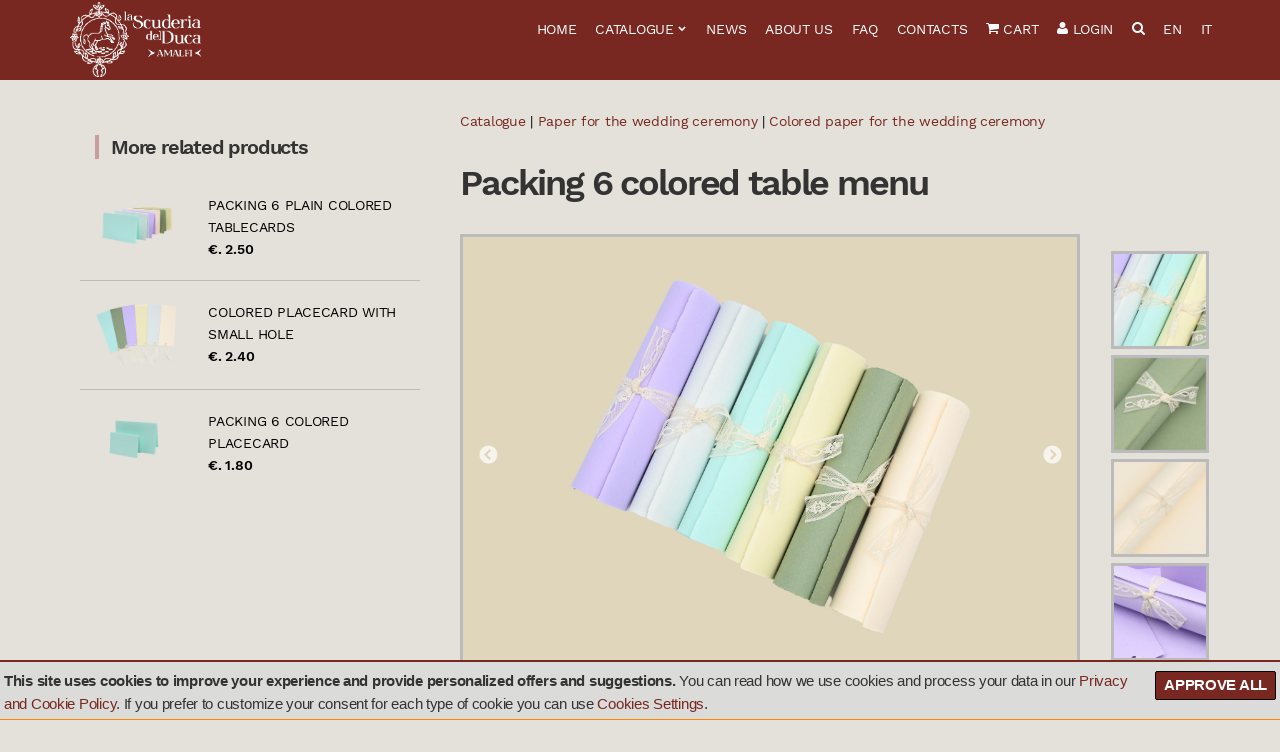

--- FILE ---
content_type: text/html;charset=UTF-8
request_url: https://www.carta-amalfi.com/prodotto.asp?idpro=1011
body_size: 16697
content:

<!doctype html>
<!--[if IE 8]><html class="no-js lt-ie9" lang="en"><![endif]-->
<!--[if gt IE 8]><!--> <html class="no-js" lang="en"> <!--<![endif]-->
<head>


	<!-- Basic Page Needs
	================================================== -->
	<meta charset="utf-8">
	<title>Packing 6 colored table menu | Colored paper for the wedding ceremony by La Scuderia del Duca</title>
	<meta name="description" content="Packing 6 sheet of cm. 26x18 gr. 200 paper for use as table menu at wedding reception. The sheets are provided to you flat so that they are ready for printing. The sheet can be rolled up and closed with a drawstring or a fabric ri">
	<meta name="author" content="Amalfiweb">
	<meta name="viewport" content="width=device-width, initial-scale=1">

	<!-- Canonical and multi language URL
	================================================== -->

	<link rel="canonical" href="https://www.carta-amalfi.com/prodotto.asp?idpro=1011" />
	<link rel="alternate" href="https://www.carta-amalfi.it/prodotto.asp?idpro=1011" hreflang="it" />
	<link rel="alternate" href="https://www.carta-amalfi.com/prodotto.asp?idpro=1011" hreflang="en" />

	<!-- CSS
	================================================== -->
	<link rel="stylesheet" type="text/css" href="css/base.min.css">
	<link rel="stylesheet" type="text/css" href="css/flexslider.min.css">
	<link rel="stylesheet" type="text/css" href="css/mmenu.min.css">
	<link rel="stylesheet" type="text/css" href="js/fancybox/jquery.fancybox.min.css">
	<link rel="stylesheet" type="text/css" href="css/font-awesome.min.css">

	<!--<link rel="stylesheet" type="text/css" href="css/font-awesome.css">-->
	<link rel="stylesheet" type="text/css" href="style.min.css?v=2.0.15">
	<link rel="stylesheet" type="text/css" href="colors/default.min.css?v=2.0.15">
	<link rel="stylesheet" type="text/css" href="css/cookie-banner.min.css?v=2.0.15">

	

	<!-- Favicons
	================================================== -->
	<link rel="shortcut icon" href="https://www.carta-amalfi.it/images/icons/favicon-32x32.png">
	<link rel="apple-touch-icon-precomposed" sizes="57x57" href="https://www.carta-amalfi.it/images/icons/apple-touch-icon-57x57.png" />
	<link rel="apple-touch-icon-precomposed" sizes="114x114" href="https://www.carta-amalfi.it/images/icons/apple-touch-icon-114x114.png" />
	<link rel="apple-touch-icon-precomposed" sizes="72x72" href="https://www.carta-amalfi.it/images/icons/apple-touch-icon-72x72.png" />
	<link rel="apple-touch-icon-precomposed" sizes="144x144" href="https://www.carta-amalfi.it/images/icons/apple-touch-icon-144x144.png" />
	<link rel="apple-touch-icon-precomposed" sizes="120x120" href="https://www.carta-amalfi.it/images/icons/apple-touch-icon-120x120.png" />
	<link rel="apple-touch-icon-precomposed" sizes="76x76" href="https://www.carta-amalfi.it/images/icons/apple-touch-icon-76x76.png" />
	<link rel="apple-touch-icon-precomposed" sizes="152x152" href="https://www.carta-amalfi.it/images/icons/apple-touch-icon-152x152.png" />
	<link rel="icon" type="image/png" href="https://www.carta-amalfi.it/images/icons/favicon-196x196.png" sizes="196x196" />
	<link rel="icon" type="image/png" href="https://www.carta-amalfi.it/images/icons/favicon-32x32.png" sizes="32x32" />
	<link rel="icon" type="image/png" href="https://www.carta-amalfi.it/images/icons/favicon-16x16.png" sizes="16x16" />
	<meta name="application-name" content="Scuderia del Duca"/>
	<meta name="msapplication-TileColor" content="#FFFFFF" />
	<meta name="msapplication-TileImage" content="https://www.carta-amalfi.it/images/icons/mstile-144x144.png" />
	<meta name="msapplication-square150x150logo" content="https://www.carta-amalfi.it/images/icons/mstile-150x150.png" />

	<!--[if lte IE 9]>
	<script src="js/html5shiv.js"></script>
	<![endif]-->

	

	<!-- Socials Scripts
	================================================== -->
	
	<script>
	  window.fbAsyncInit = function() {
	    FB.init({
	      appId      : '110083462739859',
	      xfbml      : true,
	      version    : 'v2.6'
	    });
	  };

	  (function(d, s, id){
	     var js, fjs = d.getElementsByTagName(s)[0];
	     if (d.getElementById(id)) {return;}
	     js = d.createElement(s); js.id = id;
	     js.src = "//connect.facebook.net/en_EN/sdk.js";
	     fjs.parentNode.insertBefore(js, fjs);
	   }(document, 'script', 'facebook-jssdk'));
	</script>

	<script>!function(d,s,id){var js,fjs=d.getElementsByTagName(s)[0],p=/^http:/.test(d.location)?'http':'https';if(!d.getElementById(id)){js=d.createElement(s);js.id=id;js.src=p+'://platform.twitter.com/widgets.js';fjs.parentNode.insertBefore(js,fjs);}}(document, 'script', 'twitter-wjs');</script>
	




	<!-- /*Socials Scripts-->
	<meta property="fb:app_id" 		content="110083462739859" />
	<meta property="og:type"        content="website" />
	<meta property="og:title"       content="Packing 6 colored table menu | Colored paper for the wedding ceremony by La Scuderia del Duca" />
	<meta property="og:url" 		content="https://www.carta-amalfi.com/prodotto.asp?idpro=1011"/>
	<meta property="og:image" 		content="https://www.carta-amalfi.it/images/logo_mini.png"/>
	<meta property="og:site_name" 	content="La Scuderia del Duca Amalfi"/>
	<meta property="og:description" content="Packing 6 sheet of cm. 26x18 gr. 200 paper for use as table menu at wedding reception. The sheets are provided to you flat so that they are ready for printing. The sheet can be rolled up and closed with a drawstring or a fabric ri" />

	<meta property="og:image" content="https://www.carta-amalfi.it/writable/img/1011b.png"/>
	
	
	
	<link rel="stylesheet" type="text/css" href="/itn/componenti/slick/slick.css"/>
	<link rel="stylesheet" type="text/css" href="/itn/componenti/slick/slick-theme.css"/>
</head>
<body>



<div id="page">
	<!--
    =====================================
    COOKIE WARNING MESSAGE
	AVVISO DI UTILIZZO COOKIE
    =====================================
    -->
		<div id="cookieMessageWrapper">
			<div id="cookieMessage">
      
        	<a id="cookieClose" href="#">Approve all</a>
				<p><strong>This site uses cookies to improve your experience and provide personalized offers and suggestions.</strong> You can read how we use cookies and process your data in our <a href="privacy-cookie-policy.asp">Privacy and Cookie Policy</a>. If you prefer to customize your consent for each type of cookie you can use <a href="cookie-settings.asp">Cookies Settings</a>.</p>
          
			
			</div>
		</div>
    <!--
    END
    =====================================
    -->
	
	<div id="mobile-bar">
		<a class="menu-trigger" href="#mobilemenu"><i class="fa fa-bars"></i></a>
		<p class="mob-title"><a href="https://www.carta-amalfi.it" title="La Scuderia del Duca">La Scuderia del Duca</a></p>
		<div class="mob-ecom">
			<a href="cart.asp"  class="mob-cart"><i class="fa fa-shopping-cart"></i></a>
			
			<a href="login.asp" title="Login"><i class="fa fa-user"></i> </a>
				
		</div>					
	</div>	
	<div id="fb-root"></div>

<header class="header">
	<div class="container">
		<div class="row">
			<div class="col-sm-3">
				<h1 class="site-logo">
				
				
				<a href="default.asp"><img src="/images/logo_mini.png" id="logo-image"></a>
				
				</h1>
				
			</div>

			<div class="col-sm-9">
				<nav id="nav">
				<ul id="navigation" class="group">
					<li>
						<a href="default.asp">Home</a>
					</li>
					<li>
						<a href="catalogo.asp">Catalogue</a>
						<ul><li><a href="catalogo.asp?cat=4&l=2">Amalfi paper wedding invitations</a>
<ul><li><a href="catalogo.asp?cat=12&l=2">Ivory wedding invitations </a></li>
<li><a href="catalogo.asp?cat=13&l=2">Amalfi wedding invitations</a></li>
<li><a href="catalogo.asp?cat=155&l=2">"LR" Line Amalfi paper wedding invitations</a></li>
<li><a href="catalogo.asp?cat=47&l=2">Square wedding invitation </a></li>
<li><a href="catalogo.asp?cat=249&l=2">NEW GM wedding invitations in Amalfi paper</a></li>
<li><a href="catalogo.asp?cat=15&l=2">Large ivory wedding invitations</a></li>
<li><a href="catalogo.asp?cat=63&l=2">Large wedding invitation card</a></li>
<li><a href="catalogo.asp?cat=207&l=2"> Small wedding invitation card</a></li>
<li><a href="catalogo.asp?cat=234&l=2">Small square wedding invitation </a></li>
<li><a href="catalogo.asp?cat=18&l=2">Long ivory wedding invitations</a></li>
<li><a href="catalogo.asp?cat=219&l=2">Long wedding invitation card</a></li>
<li><a href="catalogo.asp?cat=109&l=2">Flower wedding invitations</a></li>
<li><a href="catalogo.asp?cat=110&l=2">Amalfi wedding invitations with flowers</a></li>
</ul>
</li>
<li><a href="catalogo.asp?cat=162&l=2">Carved wedding invitations</a>
<ul><li><a href="catalogo.asp?cat=163&l=2">Daisy wedding invitations</a></li>
<li><a href="catalogo.asp?cat=164&l=2">Lace wedding invitations</a></li>
<li><a href="catalogo.asp?cat=165&l=2">Leaves and Flowers wedding invitation</a></li>
<li><a href="catalogo.asp?cat=166&l=2">Lily of the valley wedding invitation</a></li>
<li><a href="catalogo.asp?cat=167&l=2">Grains wedding invitation</a></li>
<li><a href="catalogo.asp?cat=168&l=2">Flowers wedding invitation</a></li>
<li><a href="catalogo.asp?cat=187&l=2">Square wedding invitation </a></li>
<li><a href="catalogo.asp?cat=188&l=2">Long  wedding invitation </a></li>
</ul>
</li>
<li><a href="catalogo.asp?cat=209&l=2">Paper for the wedding ceremony</a>
<ul><li><a href="catalogo.asp?cat=211&l=2">The church</a></li>
<li><a href="catalogo.asp?cat=212&l=2">The table etc...</a></li>
<li><a href="catalogo.asp?cat=242&l=2">Colored paper for the wedding ceremony</a></li>
<li><a href="catalogo.asp?cat=214&l=2">Boxes Amalfi paper for wedding</a></li>
<li><a href="catalogo.asp?cat=213&l=2">Children's party</a></li>
</ul>
</li>
<li><a href="catalogo.asp?cat=230&l=2">Our printed wedding invitations</a>
<ul><li><a href="catalogo.asp?cat=235&l=2">"The hug" wedding invitation</a></li>
<li><a href="catalogo.asp?cat=248&l=2">The hug in gold</a></li>
<li><a href="catalogo.asp?cat=236&l=2">Dry print Amalfi paper wedding invitation</a></li>
<li><a href="catalogo.asp?cat=229&l=2">Amalfi coast wedding invitations</a></li>
<li><a href="catalogo.asp?cat=231&l=2">" Botany " wedding invitations</a></li>
</ul>
</li>
<li><a href="catalogo.asp?cat=1&l=2">Writing paper</a>
<ul><li><a href="catalogo.asp?cat=2&l=2">Sheets, cards and notelets</a></li>
<li><a href="catalogo.asp?cat=173&l=2">Carved paper</a></li>
<li><a href="catalogo.asp?cat=177&l=2">Coloured paper</a></li>
<li><a href="catalogo.asp?cat=98&l=2">Letter headed cards</a></li>
<li><a href="catalogo.asp?cat=73&l=2">Paper engraving</a></li>
<li><a href="catalogo.asp?cat=3&l=2">Gold on paper</a></li>
</ul>
</li>
<li><a href="catalogo.asp?cat=6&l=2">Drawing, watercolour and etching paper</a>
<ul><li><a href="catalogo.asp?cat=171&l=2">Drawing and watercolour paper packs</a></li>
<li><a href="catalogo.asp?cat=31&l=2">Watercolour paper</a></li>
<li><a href="catalogo.asp?cat=246&l=2">New line of watercolor albums "with natural edges".</a></li>
<li><a href="catalogo.asp?cat=108&l=2">Loose sheets</a></li>
<li><a href="catalogo.asp?cat=32&l=2">Drawing paper</a></li>
<li><a href="catalogo.asp?cat=33&l=2">Etching pads</a></li>
</ul>
</li>
<li><a href="catalogo.asp?cat=239&l=2">Printing on the paper </a>
<ul><li><a href="catalogo.asp?cat=87&l=2">Printed paper</a></li>
<li><a href="catalogo.asp?cat=90&l=2">Printed cards</a></li>
<li><a href="catalogo.asp?cat=154&l=2">Printed flowers on paper</a></li>
<li><a href="catalogo.asp?cat=194&l=2">Clara Garesio paper</a></li>
<li><a href="catalogo.asp?cat=241&l=2">The paper and the vintage photos.</a></li>
<li><a href="catalogo.asp?cat=224&l=2">Amalfi coast watercolours</a></li>
</ul>
</li>
<li><a href="catalogo.asp?cat=5&l=2">Writing products</a>
<ul><li><a href="catalogo.asp?cat=64&l=2">Calligraphy</a></li>
<li><a href="catalogo.asp?cat=65&l=2">Seals and sealing wax</a></li>
<li><a href="catalogo.asp?cat=144&l=2">Writing set with glass pen</a></li>
<li><a href="catalogo.asp?cat=149&l=2">Writing set with pewter feather pen</a></li>
<li><a href="catalogo.asp?cat=221&l=2">Old papers</a></li>
<li><a href="catalogo.asp?cat=124&l=2">Flower cards and writing set</a></li>
<li><a href="catalogo.asp?cat=192&l=2">Pencils, rubbers and pencils sharpener</a></li>
</ul>
</li>
<li><a href="catalogo.asp?cat=8&l=2">Leather books</a>
<ul><li><a href="catalogo.asp?cat=19&l=2">Leather range</a></li>
<li><a href="catalogo.asp?cat=20&l=2">Leather range with decorations</a></li>
<li><a href="catalogo.asp?cat=22&l=2">Medieval range</a></li>
<li><a href="catalogo.asp?cat=23&l=2">Leather range with strap</a></li>
<li><a href="catalogo.asp?cat=191&l=2">Paper and leather style</a></li>
</ul>
</li>
<li><a href="catalogo.asp?cat=9&l=2">Decorated paper</a>
<ul><li><a href="catalogo.asp?cat=217&l=2">Paper creations </a></li>
<li><a href="catalogo.asp?cat=243&l=2">High reliefs on paper</a></li>
<li><a href="catalogo.asp?cat=48&l=2">Marbled paper</a></li>
<li><a href="catalogo.asp?cat=134&l=2">Decorated paper with mermaids</a></li>
<li><a href="catalogo.asp?cat=156&l=2">Decorated paper with coral</a></li>
<li><a href="catalogo.asp?cat=157&l=2">Decorated paper with fish</a></li>
<li><a href="catalogo.asp?cat=158&l=2">Decorated paper with galleon</a></li>
<li><a href="catalogo.asp?cat=159&l=2">Decorated paper with little women</a></li>
<li><a href="catalogo.asp?cat=160&l=2">Decorated paper with donkeys</a></li>
<li><a href="catalogo.asp?cat=161&l=2">Decorated paper with poppies</a></li>
<li><a href="catalogo.asp?cat=185&l=2">"Stars" paper</a></li>
<li><a href="catalogo.asp?cat=186&l=2">Shell paper</a></li>
</ul>
</li>
<li><a href="catalogo.asp?cat=10&l=2">Art publishings</a>
<ul><li><a href="catalogo.asp?cat=71&l=2">Etchings of the zodiac</a></li>
<li><a href="catalogo.asp?cat=95&l=2">The Etchings </a></li>
<li><a href="catalogo.asp?cat=127&l=2">Our recipes</a></li>
<li><a href="catalogo.asp?cat=232&l=2">The Herbals</a></li>
</ul>
</li>
<li><a href="catalogo.asp?cat=68&l=2">Antiques</a>
<ul><li><a href="catalogo.asp?cat=104&l=2">Paintings from the 1800s and 1900s</a></li>
<li><a href="catalogo.asp?cat=69&l=2">Watercolours from the 1800s and 1900s</a></li>
<li><a href="catalogo.asp?cat=70&l=2">Bronze sculptures from the XIX century.</a></li>
<li><a href="catalogo.asp?cat=105&l=2">Prints of Herculaneum</a></li>
<li><a href="catalogo.asp?cat=106&l=2">Cartography</a></li>
<li><a href="catalogo.asp?cat=107&l=2">Manuscripts on parchment</a></li>
<li><a href="catalogo.asp?cat=125&l=2">Antique Tiles</a></li>
</ul>
</li>
<li><a href="catalogo.asp?cat=225&l=2"></a>
<ul><li><a href="catalogo.asp?cat=226&l=2">Ceramic art by Antonio Franchini</a></li>
<li><a href="catalogo.asp?cat=227&l=2">The Vietri ceramics</a></li>
</ul>
</li>
<li><a href="catalogo.asp?cat=240&l=2">Vintage and moore...</a>

</li>
</ul>
					</li>
					
					<li>
						<a href="news.asp">News</a>
					</li>

					<li>
						<a href="chisiamo.asp">About us</a>
					</li>

					<li>
						<a href="faq.asp">FAQ</a>
					</li>
					<!-- 
					<li>
						<a href="#">Pansa 1830</a>
						<ul>
							<li><a href="page.asp?p=pansa1830">Chi siamo</a></li>
							<li><a href="default.asp#team">Il nostro Team</a></li>
							<li><a href="press.asp">Dicono di noi</a></li>
							<li><a href="page.asp?p=localistorici">Locali storici</a></li>
							
						</ul>
					</li>
					
					<li>
						<a href="#">Pagine</a>
						<ul>
							<li><a href="blog.html">News</a></li>
							<li><a href="listing-side.html">Listing Sidebar</a></li>
							<li><a href="listing-2col.html">Listing Grid 2 Columns</a></li>
							<li><a href="listing-3col.html">Listing Grid 3 Columns</a></li>
							<li><a href="listing-4col.html">Listing Grid 4 Columns</a></li>
							<li><a href="listing-cpt-examples.html">Listing CPT Examples</a></li>
						</ul>
					</li>
					<li>
						<a href="">Templates</a>
						<ul>
							<li><a href="page.html">Page</a></li>
							<li><a href="page-fullwidth.html">Page Fullwidth</a></li>
							<li><a href="page-alt.html">Page Alt</a></li>
							<li><a href="single.html">Single 1</a></li>
							<li><a href="single-portfolio.html">Single 1</a></li>
							<li><a href="single-portfolio-slideshow.html">Single 3</a></li>
							<li><a href="single-sidebar-widgets.html">Widget Test</a></li>
						</ul>
					</li>
					
					
					
					
					<li>
						<a href="contact.html">Contact</a>
					</li>
					-->
					<li>
						<a href="contatti.asp">Contacts</a>
					</li>
					
					<li>
						<a href="cart.asp"><i class="fa fa-shopping-cart"></i> Cart</a>
					</li>
					
					<li class="last-menu">
						
						<a href="login.asp"><i class="fa fa-user"></i> Login</a>
						
						
					</li>
					<li class="search-menu">
						<a href="search.asp">
							<i class="fa fa-search"></i> 
							<span>Search</span>
						</a>
					</li>
					<li class="lang-switcher">
						<a href="https://www.carta-amalfi.com/prodotto.asp?idpro=1011" class="lang">
							EN</a>
					</li>
					<li>		
						<a href="https://www.carta-amalfi.it/prodotto.asp?idpro=1011" class="lang">
							IT</a>
					</li>
				</ul><!-- #navigation -->
				</nav><!-- #nav -->

				<div id="mobilemenu"></div>			
			</div>
		</div>
	</div>
</header>
	
	<main class="main">
	<div class="container">
		<div class="row">
			<div class="col-md-8 col-md-push-4">
				
				
				
				<div id="Prodotto">       
				<div class="breadcrumbs"><a href="/catalogo.asp">Catalogue</a> | <div itemscope itemtype="http://data-vocabulary.org/Breadcrumb"><a href="/catalogo.asp?cat=209" itemprop="url"><span itemprop="title">Paper for the wedding ceremony</span></a></div> | <div itemscope itemtype="http://data-vocabulary.org/Breadcrumb"><a href="/catalogo.asp?cat=242" itemprop="url"><span itemprop="title">Colored paper for the wedding ceremony</span></a></div></div><div itemscope itemtype="http://schema.org/Product"><h1 class="page-title" itemprop="name">Packing 6 colored table menu</h1><div id="prod-photos">
					<!--<img itemprop="image" id="FotoProdotto" src="/writable/img/1011_1419.jpg                                     " />-->
					<div class="row">
						<div class="col-xs-10">
							<div class="product-photos">	
								<div class="product-slider">
								
									<div class="product-slide"><a class="fancybox" rel="group" href="/writable/img/1011_1419.jpg"><img class="product-photo" src="/writable/img/1011_1419.jpg" alt="" style="max-height: 400px" /></a></div>
								
									<div class="product-slide"><a class="fancybox" rel="group" href="/writable/img/1011_1420.jpg"><img class="product-photo" src="/writable/img/1011_1420.jpg" alt="" style="max-height: 400px" /></a></div>
								
									<div class="product-slide"><a class="fancybox" rel="group" href="/writable/img/1011_1421.jpg"><img class="product-photo" src="/writable/img/1011_1421.jpg" alt="" style="max-height: 400px" /></a></div>
								
									<div class="product-slide"><a class="fancybox" rel="group" href="/writable/img/1011_1422.jpg"><img class="product-photo" src="/writable/img/1011_1422.jpg" alt="" style="max-height: 400px" /></a></div>
								
								</div>
							</div>
						</div>
						<div class="col-xs-2">
							<div class="product-slider-nav">
							
								<div class="product-thumb"><img src="/writable/img/1011_1419m.jpg" alt="" /></div>
							
								<div class="product-thumb"><img src="/writable/img/1011_1420m.jpg" alt="" /></div>
							
								<div class="product-thumb"><img src="/writable/img/1011_1421m.jpg" alt="" /></div>
							
								<div class="product-thumb"><img src="/writable/img/1011_1422m.jpg" alt="" /></div>
							
							</div>
						</div>
					</div>			
				</div>
              	<div id="ItemInfo">
                    
					
				<h3 class="iteminfo"><span class="label">product number</span><span itemprop="sku">12000961</span></h3>
				<div class="product-text" itemprop="description"><p>Packing 6 sheet of cm. 26x18 gr. 200 paper for use as table menu at wedding reception. The sheets are provided to you flat so that they are ready for printing. The sheet can be rolled up and closed with a drawstring or a fabric ribbon. We advise printing to be carried out in a professional printers. Many of our customers do however print with normal laser or inkjet printers.</p>
</div>
				<span itemprop="offers" itemscope itemtype="http://schema.org/Offer"><h3 class="product-price-title"><span class="label">price</span> <meta itemprop="priceCurrency" content="EUR" /><strong>&euro; <span itemprop="price" content="3.00">3.00</span></strong></h3></span>
					
				</div>

				<div class="social-sharing">
					<div class="social-btn social-btn-fb">
						<div class="fb-share-button" data-layout="button_count"></div>
					</div>
					<div class="social-btn social-btn-tw">
						<a href="https://twitter.com/share" class="twitter-share-button"{count} >Tweet</a>
					</div>	

				</div>
				

				<div id="ItemBuy">

					<form name="add" method="get" action="ecom_additems.asp">
					
											<h3 class="iteminfo" style="text-align: left;"><span>Colour</span></h3>
											<table width="100%">
												<tr align="left">
												<td height="56" valign="top">
													                              
												</td>
												<td valign="top">
							
													<input type="radio" name="vari" value="1,1613">
							<img src="/writable/img/939XC_grigioperla.png" title="Pearl grey" alt="Pearl grey" align="absmiddle" class="imgatt" /><p class="desc-imgatt">Pearl grey</p><br />
													<input type="radio" name="vari" value="1,1614">
							<img src="/writable/img/939XD_lilla.png" title="Lilac" alt="Lilac" align="absmiddle" class="imgatt" /><p class="desc-imgatt">Lilac</p><br />
													<input type="radio" name="vari" value="1,1615">
							<img src="/writable/img/939XE_ciclamino.png" title="Cyclamen" alt="Cyclamen" align="absmiddle" class="imgatt" /><p class="desc-imgatt">Cyclamen</p><br />                              
												</td>
												<td valign="top">
							
													<input type="radio" name="vari" value="1,1616">
							<img src="/writable/img/939XF_avoriorosato.png" title="Rosy ivory" alt="Rosy ivory" align="absmiddle" class="imgatt" /><p class="desc-imgatt">Rosy ivory</p><br />
													<input type="radio" name="vari" value="1,1618">
							<img src="/writable/img/939XH_verdetiffany.png" title="Green Tiffany" alt="Green Tiffany" align="absmiddle" class="imgatt" /><p class="desc-imgatt">Green Tiffany</p><br />
													<input type="radio" name="vari" value="1,1619">
							<img src="/writable/img/939XI_verde.png" title="Green" alt="Green" align="absmiddle" class="imgatt" /><p class="desc-imgatt">Green</p><br />                              
												</td>
												<td valign="top">
							
													<input type="radio" name="vari" value="1,1620">
							<img src="/writable/img/939XJ_avorioscuro.png" title="Dark ivory" alt="Dark ivory" align="absmiddle" class="imgatt" /><p class="desc-imgatt">Dark ivory</p><br />
													<input type="radio" name="vari" value="1,1621">
							<img src="/writable/img/939XK_nocciola.png" title="Nut brown" alt="Nut brown" align="absmiddle" class="imgatt" /><p class="desc-imgatt">Nut brown</p><br />
													<input type="radio" name="vari" value="1,1622">
							<img src="/writable/img/939XL_visone.png" title="Mink" alt="Mink" align="absmiddle" class="imgatt" /><p class="desc-imgatt">Mink</p><br />

												</td>
											</tr>
										</table>
							


			  
					<div class="row">
						<div class="col-md-6 col-md-push-6 cart-add-container">
							<input type="hidden" name="ured" value="prodotto.asp?idpro=1011#ItemInfo">
							<label>qt.</label>
							<input type="text" name="Qt" class="qty" value="1" maxlength="3" style="width:80px;">
							<input type="hidden" name="idpro" value="1011">
							
							<button type="submit" class="btn">
							<i class="fa fa-cart-plus"></i> Add to shopping cart
							</button>

								
						</div>
					</div>	
					
				</form>
			</div>	
			<div style="text-align:left;margin:20px 0;"><a href="catalogo.asp?cat=242" class="btn btn-sm btn-tag">Continue shopping</a></div>
			<section class="page-section" id="prod-page-related">
				<h3 class="page-section-title">Other customers have ordered also...</h3>
				<div class="row row-equal">
					
					  
					<div class="col-md-3">
						<div class="item">
							<figure class="item-thumb">
								<a href="prodotto.asp?idpro=47">
									<img src="/writable/img/47.png" alt=""/>
								</a>
								<a href="prodotto.asp?idpro=47" class="btn btn-sm btn-tag">Learn more</a>
							</figure>

							<div class="item-content">
								<p class="item-title">Ivory invitations</p>
								<!--<p class="item-subtitle">8.5x11.5 ivory invitation. This invitation, cut into three parts, is also suitable for making confet&hellip;</p>-->
							</div>
						</div>					
					</div>
					  
					  
					  
							
					
					  
					<div class="col-md-3">
						<div class="item">
							<figure class="item-thumb">
								<a href="prodotto.asp?idpro=50">
									<img src="/writable/img/50.png" alt=""/>
								</a>
								<a href="prodotto.asp?idpro=50" class="btn btn-sm btn-tag">Learn more</a>
							</figure>

							<div class="item-content">
								<p class="item-title">Amalfi wedding invitation</p>
								<!--<p class="item-subtitle">Invitations, A4 size, 21 x 29.7 cm, 200 g, ivory color. The watermark shows the Amalfi coat of arms &hellip;</p>-->
							</div>
						</div>					
					</div>
					  
					  
					  
							
					
					  
					<div class="col-md-3">
						<div class="item">
							<figure class="item-thumb">
								<a href="prodotto.asp?idpro=210">
									<img src="/writable/img/210.gif" alt=""/>
								</a>
								<a href="prodotto.asp?idpro=210" class="btn btn-sm btn-tag">Learn more</a>
							</figure>

							<div class="item-content">
								<p class="item-title">Wax seals with two initials</p>
								<!--<p class="item-subtitle">20mm brass seals with a wooden handle. Seals are made up of two letters in italic. The initial of yo&hellip;</p>-->
							</div>
						</div>					
					</div>
					  
					  
					  
							
					
					  
					<div class="col-md-3">
						<div class="item">
							<figure class="item-thumb">
								<a href="prodotto.asp?idpro=566">
									<img src="/writable/img/566.png" alt=""/>
								</a>
								<a href="prodotto.asp?idpro=566" class="btn btn-sm btn-tag">Learn more</a>
							</figure>

							<div class="item-content">
								<p class="item-title">"LR" Line wedding invitations</p>
								<!--<p class="item-subtitle">&quot; LR &quot; Line Amalfi paper wedding invitation. It is a new style produced by the paper-mill &hellip;</p>-->
							</div>
						</div>					
					</div>
					  
					  
					  
							
					
					  
					<div class="col-md-3">
						<div class="item">
							<figure class="item-thumb">
								<a href="prodotto.asp?idpro=783">
									<img src="/writable/img/783.png" alt=""/>
								</a>
								<a href="prodotto.asp?idpro=783" class="btn btn-sm btn-tag">Learn more</a>
							</figure>

							<div class="item-content">
								<p class="item-title">Extra thin small sealing wax</p>
								<!--<p class="item-subtitle">Extra thin small sealing wax sticks, 40 colors available. From each stick derives about 20 seals.
&hellip;</p>-->
							</div>
						</div>					
					</div>
					  
					  
					  
							
					
					  
					<div class="col-md-3">
						<div class="item">
							<figure class="item-thumb">
								<a href="prodotto.asp?idpro=909">
									<img src="/writable/img/909.png" alt=""/>
								</a>
								<a href="prodotto.asp?idpro=909" class="btn btn-sm btn-tag">Learn more</a>
							</figure>

							<div class="item-content">
								<p class="item-title">Colored envelope cm. 12x18</p>
								<!--<p class="item-subtitle">Traditional envelope cm. 12x18 available in various colors.
&hellip;</p>-->
							</div>
						</div>					
					</div>
					  
					  
					  
							
					
					  
					<div class="col-md-3">
						<div class="item">
							<figure class="item-thumb">
								<a href="prodotto.asp?idpro=939">
									<img src="/writable/img/939.png" alt=""/>
								</a>
								<a href="prodotto.asp?idpro=939" class="btn btn-sm btn-tag">Learn more</a>
							</figure>

							<div class="item-content">
								<p class="item-title">Packing 3 colored handmade paper sheet</p>
								<!--<p class="item-subtitle">Packing 3 colored cotton paper sheet cm. 50x70 gr. 200 Colors are available as shown.
&hellip;</p>-->
							</div>
						</div>					
					</div>
					  
					  
					  
							
					
					  
					<div class="col-md-3">
						<div class="item">
							<figure class="item-thumb">
								<a href="prodotto.asp?idpro=1012">
									<img src="/writable/img/1012.png" alt=""/>
								</a>
								<a href="prodotto.asp?idpro=1012" class="btn btn-sm btn-tag">Learn more</a>
							</figure>

							<div class="item-content">
								<p class="item-title">Packing 6 plain colored tablecards</p>
								<!--<p class="item-subtitle">Packing of 6 tablecards cm. 9x13 in handmade Amalfi colored paper. We advise these cards to be writt&hellip;</p>-->
							</div>
						</div>					
					</div>
					  
					  
					  
							
					
					
					
					
					
				</div>
			</section>
			<p><a href="catalogo.asp?cat=242" class="btn btn-sm btn-tag">Continue shopping</a></p>

			
		</div>
					
			

		</div>
				
				
				
				
			</div> <!-- PRODUCT CONTENT -->
			
			
			<div class="col-md-4 col-md-pull-8">
				<div class="sidebar">
					
	<div id="prodotti-correlati" class="sidebar-widget">
		<h2 class="sidebar-title">More related products</h2>
		<div class="widget-inner">
		  
				<div class="row sidebar-item-row">
					<div class="col-xs-4"><a href="prodotto.asp?idpro=1012"><img src="/writable/img/1012.png" /></a>

					</div>		  
					<div class="col-xs-8">
						<a class="promo-productname" href="prodotto.asp?idpro=1012">Packing 6 plain colored tablecards</a>
						
						<div>
							<span class="promo-price">€. 2.50</span>
							
						</div>
										
					</div>
				</div>
			
				
		  
				<div class="row sidebar-item-row">
					<div class="col-xs-4"><a href="prodotto.asp?idpro=1013"><img src="/writable/img/1013.png" /></a>

					</div>		  
					<div class="col-xs-8">
						<a class="promo-productname" href="prodotto.asp?idpro=1013">Colored placecard with small hole </a>
						
						<div>
							<span class="promo-price">€. 2.40</span>
							
						</div>
										
					</div>
				</div>
			
				
		  
				<div class="row sidebar-item-row">
					<div class="col-xs-4"><a href="prodotto.asp?idpro=1014"><img src="/writable/img/1014.png" /></a>

					</div>		  
					<div class="col-xs-8">
						<a class="promo-productname" href="prodotto.asp?idpro=1014">Packing 6 colored placecard</a>
						
						<div>
							<span class="promo-price">€. 1.80</span>
							
						</div>
										
					</div>
				</div>
			
				
		  
			
	</div>
</div>

				</div>
			</div>
			
			
		</div>
	</div>
	</main>	

		<footer class="footer">
		<div class="footer-widgets">
			<div class="container">
				<div class="row">
				
					<div class="col-lg-3 col-sm-6 col-12">
						<aside id="aside-footer-1" class="widget">
							<h4 class="sidebar-title">Featured</h4>
							<ul>
								<li><a href="https://6875fdc9.sibforms.com/serve/[base64]" target="_blank" rel="noopener">Sign up to our newsletter</a></li>
								<li><a href="news.asp">News and offers on our website</a></li>
							</ul>

						</aside>
						<aside class="widget">
							<h4 class="sidebar-title">Socials</h4>
							<a class="social-icon" href="https://www.facebook.com/lascuderiadelduca" title="Follow us on Facebook" rel="noopener"><i class="fa fa-facebook"></i></a>
							
							<!--<a class="social-icon" href="https://www.youtube.com/channel/" title="Follow us on You Tube"><i class="fa fa-youtube"></i></a>-->
							<a class="social-icon" href="https://www.instagram.com/lascuderiadelduca/" title="Follow us on Instagram" rel="noopener"><i class="fa fa-instagram"></i></a>
						</aside>
					</div>
					<div class="col-lg-3 col-sm-6 col-12">
					<aside id="aside-footer-2" class="widget">
							<h4 class="sidebar-title">Our stores</h4>
							<div class="widget_about group">
								<ul class="fa-ul">
									<li><a href="https://g.page/museomultimedialeamalfi?share" target="_blank" rel="noopener"><i class="fa-li fa fa-map-marker"></i>Via Marino del Giudice<br>Amalfi</a></li>
									<li><a href="https://goo.gl/maps/wuV1jBAMvKVGfzfLA" target="_blank" rel="noopener"><i class="fa-li fa fa-map-marker"></i>Piazza Duomo 41<br>Amalfi</a></li>
									<li><a href="https://goo.gl/maps/U4atcP4wM7JySQuU7" target="_blank" rel="noopener"><i class="fa-li fa fa-map-marker"></i>Piazza Duomo 31<br>Amalfi</a></li>
								</ul>
							</div>

						</aside>
					</div>
					<div class="col-lg-3 col-sm-6 col-12">
						<aside id="aside-footer-3" class="widget">
							<h4 class="sidebar-title">Useful info</h4>
							<ul>								
								<li><a href="faq.asp">Frequently Asked Question (FAQ)</a></li>
								<li><a href="page.asp?p=consigli-uso-carta">Advice on using our handmade paper</a></li>
								<li><a href="contatti.asp">Contacts</a></li>
								<li><a href="cookie-settings.asp">Cookies Settings</a></li>
							</ul>

						</aside>
					</div>
					<div class="col-lg-3 col-sm-6 col-12">
						<aside id="aside-footer-4" class="widget">
							<h4 class="sidebar-title">Payment options</h4>
							<img src="images/cc_visa.png" class="payment-method" title="VISA">
							<img src="images/cc_vpay.png" class="payment-method" title="V-PAY">
							<img src="images/cc_mastercard.png" class="payment-method" title="Mastercard">
							<img src="images/cc_maestro.png" class="payment-method" title="Maestro">
							<img src="images/cc_amex.png" class="payment-method" title="American Express">
							<img src="images/cc_diners.png" class="payment-method" title="Diners">
						</aside>
						<aside id="aside-footer-lang" class="widget">
							<p>Languages: 
								<a href="https://www.carta-amalfi.com/prodotto.asp?idpro=1011" class="lang">EN</a> | 	
								<a href="https://www.carta-amalfi.it/prodotto.asp?idpro=1011" class="lang">IT</a>
							</p>
						</aside>
					</div>
					
				</div>
			</div>
		</div>	
		<div class="footer-info">
			<div class="container">
				<div class="row">
					<div class="col-sm-5">
						<ul class="foot-nav">
							<li><a href="page.asp?p=policy">Privacy &amp; Cookies Policy</a></li>
							<li><a href="page.asp?p=conditions">Terms and conditions of sale</a></li>
							<!--<li><a href="page.asp?p=mediakit">Media Kit</a></li>
							<li><a href="press-releases.asp">Press Releases</a></li>-->
						</ul>
						<p>2026 &copy; La Scuderia del Duca di Andrea De Luca &ndash; P.I. IT01109700656</p>
					</div>

					<div class="col-sm-7 foot-credits">
						<p>Realizzato da <a href="https://amalfiweb.it">AMALFIWEB Srls</a> - <a href="page.asp?p=credits">Credits</a></p>
					</div>
				</div>
			</div>
		</div>
	</footer>

</div> <!-- #page -->

<!-- Javascript
================================================== -->

<script src="js/jquery-1.12.4.min.js"></script>
<script src="js/superfish.js"></script>
<script src="js/jquery.mmenu.min.all.js"></script>
<script src="js/jquery.flexslider-min.js"></script>
<script src="js/jquery.fitvids.js"></script>
<script src="js/fancybox/jquery.fancybox.pack.js"></script>
<script src="js/jquery.isotope.js"></script>

<script src="js/contact.js"></script>
<script type="text/javascript" src="js/cookie-compliance.js"></script>
<script src="js/scripts.js"></script>



	
	<script type="text/javascript" src="/itn/componenti/slick/slick.min.js"></script>
	<script type="text/javascript" src="js/jquery.zoom.min.js"></script>


</body>
</html>

--- FILE ---
content_type: text/css
request_url: https://www.carta-amalfi.com/colors/default.min.css?v=2.0.15
body_size: 825
content:
body{color:#000;background-color:#e3e1d9}h1,h2,h3,h4,h5,h6{color:#333}a{color:#782821}a:focus,a:hover{color:#c99d9e}blockquote cite{color:rgba(103,103,103,.8)}input,textarea{border:1px solid #e5e5e5}input:hover,textarea:hover{border-color:#782821}input:focus,textarea:focus{border-color:#782821}.btn,.button,button,input[type=button],input[type=reset],input[type=submit]{background-color:#782821;color:#fff}.btn:hover,.button:hover,button:hover,input[type=button]:hover,input[type=reset]:hover,input[type=submit]:hover{background:#c99d9e;color:#fff}.btn:disabled,.button:disabled,button:disabled,input[type=button]:disabled,input[type=reset]:disabled,input[type=submit]:disabled{background:repeating-linear-gradient(45deg,#eee,#eee 10px,#ddd 10px,#ddd 20px);color:#fff;cursor:not-allowed}.btn.btn-tag:after,.button.btn-tag:after,button.btn-tag:after,input[type=button].btn-tag:after,input[type=reset].btn-tag:after,input[type=submit].btn-tag:after{border-left-color:#782821}.btn:hover:after,.button:hover:after,button:hover:after,input[type=button]:hover:after,input[type=reset]:hover:after,input[type=submit]:hover:after{border-left-color:#c99d9e}.comment-notes,.form-allowed-tags{color:rgba(103,103,103,.8)}.pre-head{background-color:#782821;color:#fff}.pre-head a{color:#fff}.pre-head a:hover{color:#fff}.site-logo a,.site-logo a:hover{color:#fff}.site-tagline{color:#a3a3a3}#navigation>li ul a{background:#c99d9e;border-bottom:1px solid #c99d9e}#navigation>li ul .sfHover>a,#navigation>li ul a:hover{color:#fff;background-color:#782821}#navigation>li.current-menu-ancestor>a,#navigation>li.current-menu-item>a,#navigation>li.current-menu-parent>a,#navigation>li.current>a,#navigation>li.current_page_item>a,#navigation>li.sfHover>a,#navigation>li.sfHover>a:active,#navigation>li>a:hover{border-color:#f3a698}#navigation ul{border:3px solid #782821}.footer-info{background-color:rgba(0,0,0,.4)}.btn-slider{background:#e2e2e1;color:#e77174}.member-social i{background-color:#782821;color:#fff}.widget .entry{border-bottom:1px solid #e5e5e5}.entry-thumb img{border:1px solid #e5e5e5}figure[class^=entry-thumb] img{border:1px solid #e5e5e5}#paging .current,#paging a,#paging li span,#paging>span,.woocommerce-pagination .current,.woocommerce-pagination a,.woocommerce-pagination li span,.woocommerce-pagination>span{color:#fff;background-color:#782821}#paging a:hover,#paging span.current,.woocommerce-pagination a:hover,.woocommerce-pagination span.current{background-color:#c99d9e}.item-nav a.active:after{background-color:#782821}.item-nav a.active:before{border-right-color:#782821}.item-nav a.active,.item-nav a:hover{color:#fff}.item-nav a.active i,.item-nav a:hover i{color:#fff}.item-nav a:hover:after{background-color:#c99d9e}.item-nav a:hover:before{border-right-color:#c99d9e}.filters-nav .btn{background-color:#c99d9e}.filters-nav a.selected,.filters-nav a:hover{background-color:#782821}.filters-nav a:focus{color:#fff}.sale-wrap{background:#782821}.quantity input{background-color:#782821}.variations td{color:#676767}.woocommerce-tabs .tabs{border-bottom:1px solid #e5e5e5}.woocommerce-tabs .tabs a{border-top:1px solid #e5e5e5;border-right:1px solid #e5e5e5}.woocommerce-tabs .tabs li.active a{color:#fff;background:#782821}.price_slider .ui-slider-handle{background:#782821}